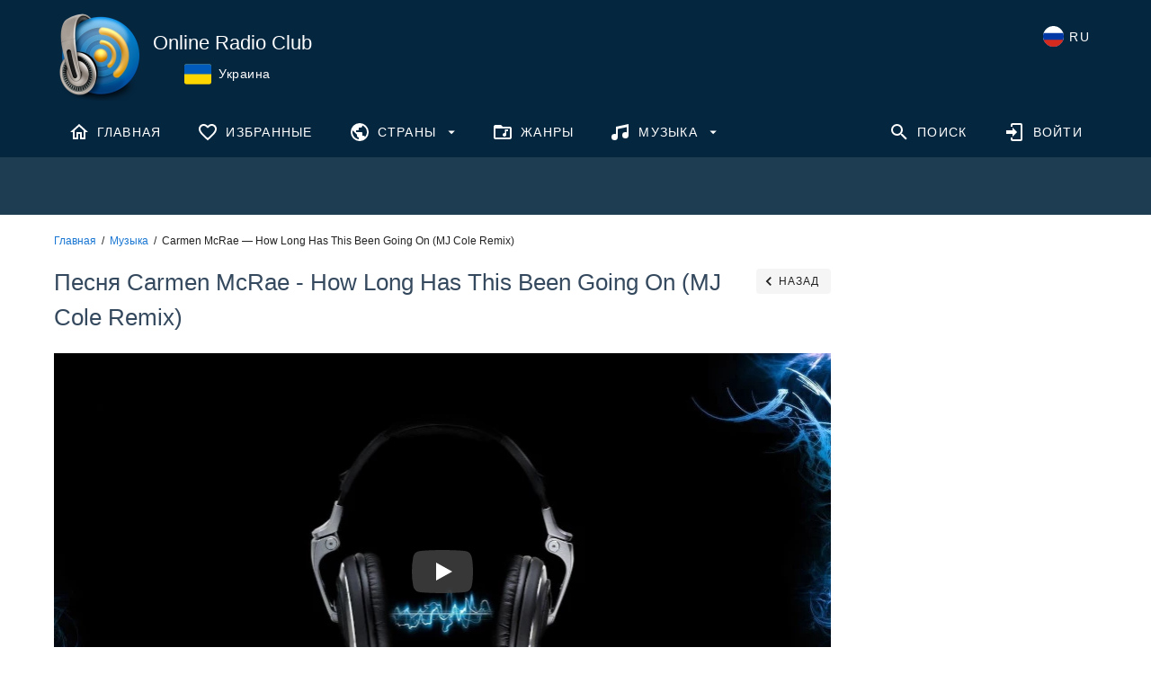

--- FILE ---
content_type: text/html; charset=utf-8
request_url: https://www.google.com/recaptcha/api2/aframe
body_size: 265
content:
<!DOCTYPE HTML><html><head><meta http-equiv="content-type" content="text/html; charset=UTF-8"></head><body><script nonce="NKEJ-jlvknqqANzr6bl2ew">/** Anti-fraud and anti-abuse applications only. See google.com/recaptcha */ try{var clients={'sodar':'https://pagead2.googlesyndication.com/pagead/sodar?'};window.addEventListener("message",function(a){try{if(a.source===window.parent){var b=JSON.parse(a.data);var c=clients[b['id']];if(c){var d=document.createElement('img');d.src=c+b['params']+'&rc='+(localStorage.getItem("rc::a")?sessionStorage.getItem("rc::b"):"");window.document.body.appendChild(d);sessionStorage.setItem("rc::e",parseInt(sessionStorage.getItem("rc::e")||0)+1);localStorage.setItem("rc::h",'1769010109242');}}}catch(b){}});window.parent.postMessage("_grecaptcha_ready", "*");}catch(b){}</script></body></html>